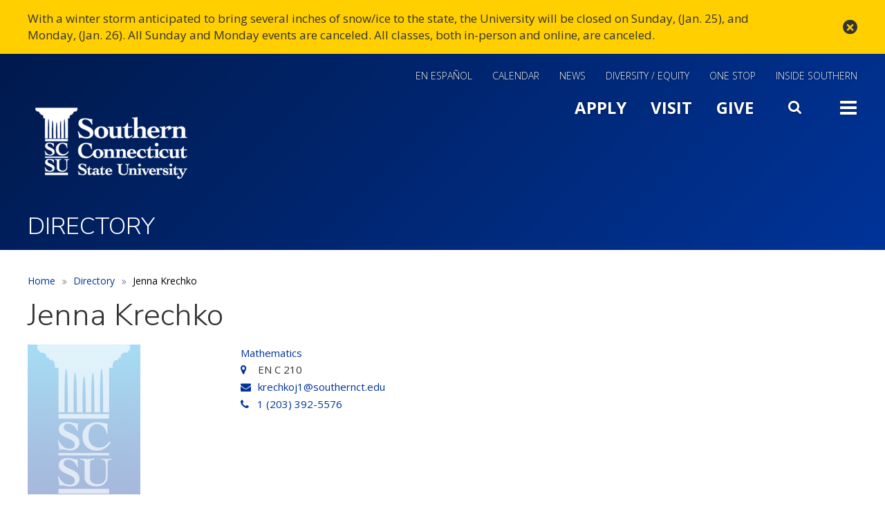

--- FILE ---
content_type: text/html; charset=UTF-8
request_url: https://www.southernct.edu/directory/krechkoj1
body_size: 8633
content:
<!DOCTYPE html>
<html  lang="en" dir="ltr" prefix="og: https://ogp.me/ns#">
<!-- host P -->
  <head>
    <meta charset="utf-8" />
<link rel="canonical" href="https://www.southernct.edu/directory/krechkoj1" />
<meta name="Generator" content="Drupal 10 (https://www.drupal.org)" />
<meta name="MobileOptimized" content="width" />
<meta name="HandheldFriendly" content="true" />
<meta name="viewport" content="width=device-width, initial-scale=1.0" />
<meta name="google-site-verification" content="9j784FIlI105yox_VMyREc1ta3igoA1I0n1KehpS9VA" />
<!-- Google Tag Manager -->
<script>(function(w,d,s,l,i){w[l]=w[l]||[];w[l].push({'gtm.start':
new Date().getTime(),event:'gtm.js'});var f=d.getElementsByTagName(s)[0],
j=d.createElement(s),dl=l!='dataLayer'?'&l='+l:'';j.async=true;j.src=
'https://www.googletagmanager.com/gtm.js?id='+i+dl;f.parentNode.insertBefore(j,f);
})(window,document,'script','dataLayer','GTM-WG4D9V8');</script>
<!-- End Google Tag Manager -->
<!-- Facebook Pixel Code -->
<script>
!function(f,b,e,v,n,t,s)
{if(f.fbq)return;n=f.fbq=function(){n.callMethod?
n.callMethod.apply(n,arguments):n.queue.push(arguments)};
if(!f._fbq)f._fbq=n;n.push=n;n.loaded=!0;n.version='2.0';
n.queue=[];t=b.createElement(e);t.async=!0;
t.src=v;s=b.getElementsByTagName(e)[0];
s.parentNode.insertBefore(t,s)}(window,document,'script',
'https://connect.facebook.net/en_US/fbevents.js');
fbq('init', '1533311443631286'); 
fbq('init', '564118694310809');
fbq('track', 'PageView');
</script>
<noscript>
<img height="1" width="1" 
src="https://www.facebook.com/tr?id=1533311443631286&ev=PageView
&noscript=1" alt="Tracking pixel for analytics"/>
</noscript>
<!-- End Facebook Pixel Code -->

<meta name="facebook-domain-verification" content="q7u7780rcv31b3kqrq7lxlhxo0nc6o" />
<link rel="stylesheet" href="https://apps.southernct.edu/drupal-styles/styles.css">
<link rel="icon" href="/sites/default/files/favicon.ico" type="image/vnd.microsoft.icon" />

    <title>Jenna Krechko | Southern Connecticut State University</title>
    <link rel="stylesheet" media="all" href="/sites/default/files/css/css_qUaFyI76UOfcaNcebsyNvp_raXT1ZyPcVK9ckxboNk8.css?delta=0&amp;language=en&amp;theme=custom_theme&amp;include=eJwtiEEOwjAMBD8U1U-qnNSgEIeNbIeU31MBl52ZzUB4GA-6GXdZsJYyTsygH1KBwi6noVyfV5rQYXOwbvzgM7XFqnuZHuh0V2TW_-c1ZGcVC3KtpSV_e0inzC7pVWU5fXfrOKbKBwefNqw" />
<link rel="stylesheet" media="all" href="/sites/default/files/css/css_qxVric3dG8S2p2bamsFRdd8F_s1ZKxjHJrygp5IRJc8.css?delta=1&amp;language=en&amp;theme=custom_theme&amp;include=eJwtiEEOwjAMBD8U1U-qnNSgEIeNbIeU31MBl52ZzUB4GA-6GXdZsJYyTsygH1KBwi6noVyfV5rQYXOwbvzgM7XFqnuZHuh0V2TW_-c1ZGcVC3KtpSV_e0inzC7pVWU5fXfrOKbKBwefNqw" />
<link rel="stylesheet" media="all" href="/sites/default/files/css/css_-fU6V2_wWj5mKLS6ug08QrexMiNIOExBWkx2h5ScP7w.css?delta=2&amp;language=en&amp;theme=custom_theme&amp;include=eJwtiEEOwjAMBD8U1U-qnNSgEIeNbIeU31MBl52ZzUB4GA-6GXdZsJYyTsygH1KBwi6noVyfV5rQYXOwbvzgM7XFqnuZHuh0V2TW_-c1ZGcVC3KtpSV_e0inzC7pVWU5fXfrOKbKBwefNqw" />
<link rel="stylesheet" media="all" href="/sites/default/files/css/css_c4JgxhDm68ZZz8HY00XmbiWY2zt3dcmW8_QAGSvlyeM.css?delta=3&amp;language=en&amp;theme=custom_theme&amp;include=eJwtiEEOwjAMBD8U1U-qnNSgEIeNbIeU31MBl52ZzUB4GA-6GXdZsJYyTsygH1KBwi6noVyfV5rQYXOwbvzgM7XFqnuZHuh0V2TW_-c1ZGcVC3KtpSV_e0inzC7pVWU5fXfrOKbKBwefNqw" />
<link rel="stylesheet" media="all" href="/sites/default/files/css/css__Iszp2h2FsRG4s-Zf-uqE9tkNCwoxCyfrfYI853hacs.css?delta=4&amp;language=en&amp;theme=custom_theme&amp;include=eJwtiEEOwjAMBD8U1U-qnNSgEIeNbIeU31MBl52ZzUB4GA-6GXdZsJYyTsygH1KBwi6noVyfV5rQYXOwbvzgM7XFqnuZHuh0V2TW_-c1ZGcVC3KtpSV_e0inzC7pVWU5fXfrOKbKBwefNqw" />
<link rel="stylesheet" media="all" href="/sites/default/files/css/css_B9603fpPY0krZmMQU_QiWzlVp16EGcRd0d3PwdBY7co.css?delta=5&amp;language=en&amp;theme=custom_theme&amp;include=eJwtiEEOwjAMBD8U1U-qnNSgEIeNbIeU31MBl52ZzUB4GA-6GXdZsJYyTsygH1KBwi6noVyfV5rQYXOwbvzgM7XFqnuZHuh0V2TW_-c1ZGcVC3KtpSV_e0inzC7pVWU5fXfrOKbKBwefNqw" />
<link rel="stylesheet" media="all" href="/sites/default/files/css/css_mNVzmmSamsH1Zwkz0nD_xBzi98Zh2hdWUMy8gagHako.css?delta=6&amp;language=en&amp;theme=custom_theme&amp;include=eJwtiEEOwjAMBD8U1U-qnNSgEIeNbIeU31MBl52ZzUB4GA-6GXdZsJYyTsygH1KBwi6noVyfV5rQYXOwbvzgM7XFqnuZHuh0V2TW_-c1ZGcVC3KtpSV_e0inzC7pVWU5fXfrOKbKBwefNqw" />
<link rel="stylesheet" media="all" href="/sites/default/files/css/css_2lbB0jAAFAbCRTCfWLEY32cYmc2KIPoMfM-b9180DTs.css?delta=7&amp;language=en&amp;theme=custom_theme&amp;include=eJwtiEEOwjAMBD8U1U-qnNSgEIeNbIeU31MBl52ZzUB4GA-6GXdZsJYyTsygH1KBwi6noVyfV5rQYXOwbvzgM7XFqnuZHuh0V2TW_-c1ZGcVC3KtpSV_e0inzC7pVWU5fXfrOKbKBwefNqw" />
<link rel="stylesheet" media="all" href="/sites/default/files/css/css_oqH93KLTP3vGR9yAMTqYuEm6Bj0yReFsE8QpkIxbEPs.css?delta=8&amp;language=en&amp;theme=custom_theme&amp;include=eJwtiEEOwjAMBD8U1U-qnNSgEIeNbIeU31MBl52ZzUB4GA-6GXdZsJYyTsygH1KBwi6noVyfV5rQYXOwbvzgM7XFqnuZHuh0V2TW_-c1ZGcVC3KtpSV_e0inzC7pVWU5fXfrOKbKBwefNqw" />
<link rel="stylesheet" media="all" href="/sites/default/files/css/css_iDm0iT8rRqT3olmfgFmf9wofj5XYoDCGVHzjLtkkz6k.css?delta=9&amp;language=en&amp;theme=custom_theme&amp;include=eJwtiEEOwjAMBD8U1U-qnNSgEIeNbIeU31MBl52ZzUB4GA-6GXdZsJYyTsygH1KBwi6noVyfV5rQYXOwbvzgM7XFqnuZHuh0V2TW_-c1ZGcVC3KtpSV_e0inzC7pVWU5fXfrOKbKBwefNqw" />

    
      <script src="https://code.jquery.com/jquery-3.6.0.min.js"></script>
      <link rel="stylesheet" type="text/css" href="https://cdnjs.cloudflare.com/ajax/libs/slick-carousel/1.8.1/slick.min.css"/>
      <script type="text/javascript" src="https://cdnjs.cloudflare.com/ajax/libs/slick-carousel/1.8.1/slick.min.js"></script>
  </head>
  <body class="page-node-person page-node-48576 domain-scsu_prod_acquia_sites_com path-node page-node-type-person has-glyphicons">
    <a href="#main-content" class="visually-hidden focusable skip-link">
      Skip to main content
    </a>
    
      <div class="dialog-off-canvas-main-canvas" data-off-canvas-main-canvas>
    
  <div id="kwall-alert" class="alerts">
      <div class="region region-alert">
    <section id="block-sitealert" class="block block-kwall-site-alert block-kwall-site-alert-block clearfix">
  
    

      <div id="kwall-alerts-wrapper"><div id="kwall-alerts"><div data-key="" data-cookie="" class="kwall-site-alert1 alert alert-warning" role="alert"><div class="container"><a href="#" class="close" data-dismiss="alert" aria-label="close" title="close">&times;</a><i class="alert-prev fa fa-chevron-left"></i><i class="alert-next fa fa-chevron-right"></i><p>With a winter storm anticipated to bring several inches of snow/ice to the state, the University will be closed on Sunday, (Jan. 25), and Monday, (Jan. 26). All Sunday and Monday events are canceled. All classes, both in-person and online, are canceled.</p>

</div></div></div>
  </section>


  </div>

  </div>
          <header class="navbar navbar-default container" id="navbar" role="banner">
              <div class="navbar-header">
            <div class="region region-navigation">
    <section id="block-mainsoutherngoogletag" class="hidden block block-block-content block-block-content400b5600-9d9e-46bc-92cd-40b2aa46d563 clearfix">
  
    

      
            <div class="field field--name-body field--type-text-with-summary field--label-hidden field--item"><!-- Global site tag (gtag.js) - Google Analytics --><script async src="https://www.googletagmanager.com/gtag/js?id=UA-2103026-1"></script><script>
  window.dataLayer = window.dataLayer || [];
  function gtag(){dataLayer.push(arguments);}
  gtag('js', new Date());

  gtag('config', 'UA-2103026-1');
</script></div>
      
  </section>

<nav role="navigation" aria-labelledby="block-utilitymenu-menu" id="block-utilitymenu">
            
  <h2 class="visually-hidden" id="block-utilitymenu-menu">Utility Menu</h2>
  

        
      <ul class="menu menu--utility-menu nav">
                        <li>
        <a href="/espanol" data-drupal-link-system-path="node/53226">En Español</a>
                  </li>
                        <li>
        <a href="https://www.southernct.edu/calendar" target="_self">Calendar</a>
                  </li>
                        <li>
        <a href="http://news.southernct.edu">News</a>
                  </li>
                        <li>
        <a href="/dei" data-drupal-link-system-path="node/41276">Diversity / Equity</a>
                  </li>
                        <li>
        <a href="https://inside.southernct.edu/onestop" data-drupal-link-system-path="node/20366">One Stop</a>
                  </li>
                        <li>
        <a href="https://inside.southernct.edu/inside-southern" target="_self">Inside Southern</a>
                  </li>
        </ul>
  

  </nav>
<section id="block-logo" class="block block-block-content block-block-content74ce0412-fb4c-4f6b-beaa-e368fe44526e clearfix">
  
    

      
            <div class="field field--name-body field--type-text-with-summary field--label-hidden field--item"><p><a href="/"><img alt="Southern Connecticut State University" height="120" src="/sites/default/files/scsu-logo.png" width="242"></a></p></div>
      
  </section>

<nav role="navigation" aria-labelledby="block-slidemenutoggle-menu" id="block-slidemenutoggle">
            
  <h2 class="visually-hidden" id="block-slidemenutoggle-menu">Main Menu Slide Toggle</h2>
  

        
      <ul class="menu menu--slide-menu-toggle nav">
                        <li>
        <a href="https://southernct.edu/admissions">Apply</a>
                  </li>
                        <li>
        <a href="https://www.southernct.edu/about/visit">Visit</a>
                  </li>
                        <li>
        <a href="https://alumni-friends.southernct.edu/areas-of-support/">Give</a>
                  </li>
                        <li>
        <a href="" class="fa fa-search menu-toggle search">Search</a>
                  </li>
                        <li>
        <a href="" class="fa fa-bars menu-toggle">Toggle</a>
                  </li>
        </ul>
  

  </nav>

  </div>

        </div>
            </header>
  
  <div id="navbar-collapse" class="navbar-collapse collapse">
      <div class="region region-navigation-collapsible">
    <section id="block-googlesitesearch-2" class="google-search block block-block-content block-block-content13592666-ff77-4747-80f3-cfb7b75222a0 clearfix">
  
    

      
            <div class="field field--name-body field--type-text-with-summary field--label-hidden field--item"><form accept-charset="UTF-8" action="/search" id="custom-google-search-form" lpchecked="1" method="get">&nbsp;</p>
<div class="form--inline form-inline clearfix">
<div class="form-item js-form-item form-type-textfield js-form-type-textfield form-item-q js-form-item-q form-group"><label class="control-label" for="edit-q">Search</label><br />
<input class="form-text form-control" data-drupal-selector="edit-q" id="edit-q" maxlength="128" name="q" size="30" type="text" value aria-label="Search"></div>
<div class="form-actions form-group js-form-wrapper form-wrapper" data-drupal-selector="edit-actions" id="edit-actions"><button class="button js-form-submit form-submit btn-primary btn icon-before" id="edit-submit-drupal-search" name type="submit" value="Search">Search</button></div>
</div>
</form>
</div>
      
  </section>

<nav role="navigation" aria-labelledby="block-slideinmainmenu-menu" id="block-slideinmainmenu" class="slide-main-menu">
            
  <h2 class="visually-hidden" id="block-slideinmainmenu-menu">Slide In Main Menu</h2>
  

        
      <ul class="menu menu--slide-in-main-menu nav">
                        <li>
        <a href="https://www.southernct.edu/about" title="The university, administration, history">About</a>
                  </li>
                        <li>
        <a href="https://www.southernct.edu/admissions" title="Apply to Southern">Admissions</a>
                  </li>
                        <li>
        <a href="https://www.southernct.edu/academics" title="Programs, academic departments">Academics</a>
                  </li>
                        <li>
        <a href="https://www.southernct.edu/student-life" title="Student resources, living on campus, support services">Student Life</a>
                  </li>
        </ul>
  

  </nav>
<nav role="navigation" aria-labelledby="block-slidemenuextra-menu" id="block-slidemenuextra" class="slide-menu-extra">
            
  <h2 class="visually-hidden" id="block-slidemenuextra-menu">Slide Menu Extra</h2>
  

        
      <ul class="menu menu--slide-menu-extra nav">
                        <li>
        <a href="/campus-map" data-drupal-link-system-path="node/6">Map and Directions</a>
                  </li>
                        <li>
        <a href="https://www.southernct.edu/directory">Directory</a>
                  </li>
                        <li>
        <a href="https://www.southernct.edu/calendar">Calendar</a>
                  </li>
                        <li>
        <a href="http://news.southernct.edu">News</a>
                  </li>
                        <li>
        <a href="http://southernctowls.com">Athletics</a>
                  </li>
                        <li>
        <a href="https://libguides.southernct.edu/home">Library</a>
                  </li>
                        <li>
        <a href="https://inside.southernct.edu/inside-southern" data-drupal-link-system-path="node/15967">Inside Southern</a>
                  </li>
                        <li>
        <a href="https://inside.southernct.edu/onestop" data-drupal-link-system-path="node/20366">One Stop</a>
                  </li>
                        <li>
        <a href="https://alumni-friends.southernct.edu/">Alumni and Friends</a>
                  </li>
        </ul>
  

  </nav>
<nav role="navigation" aria-labelledby="block-slidemenutoggle-2-menu" id="block-slidemenutoggle-2" class="slide-menu-bottom">
            
  <h2 class="visually-hidden" id="block-slidemenutoggle-2-menu">Slide Menu Bottom</h2>
  

        
      <ul class="menu menu--slide-menu-toggle nav">
                        <li>
        <a href="https://southernct.edu/admissions">Apply</a>
                  </li>
                        <li>
        <a href="https://www.southernct.edu/about/visit">Visit</a>
                  </li>
                        <li>
        <a href="https://alumni-friends.southernct.edu/areas-of-support/">Give</a>
                  </li>
                        <li>
        <a href="" class="fa fa-search menu-toggle search">Search</a>
                  </li>
                        <li>
        <a href="" class="fa fa-bars menu-toggle">Toggle</a>
                  </li>
        </ul>
  

  </nav>

  </div>

  </div>

      <div class="container-fluid">
      <header class="hero" role="banner">
        <section class="row">
            <div class="region region-hero">
    <section class="views-element-container block block-views block-views-blockhero-slider-block-2 clearfix" id="block-views-block-hero-slider-block-2-2">
  
    

      <div class="form-group"><div class="view view-hero-slider view-id-hero_slider view-display-id-block_2 js-view-dom-id-bd18f8523720de095a710eee59822178ca5b4887f5c19ffc1319af123897f231">
  
    
      
      <div class="view-content">
          <div><div class="views-field views-field-field-banner-image"><div class="field-content"></div></div><div class="views-field views-field-nothing"><span class="field-content"><div data-banner-img="/themes/custom/custom_theme/images/bg-blue.jpg" class="default-bg-img">
<span class="page-title">Directory</span>
</div></span></div></div>

    </div>
  
          </div>
</div>

  </section>


  </div>

        </section>
      </header>
    </div>
  
  <div role="main" class="main-container container js-quickedit-main-content">
    <div class="row">

                              <div class="col-sm-12" role="heading">
              <div class="region region-header">
        <ol class="breadcrumb">
          <li >
                  <a href="/">Home</a>
              </li>
          <li >
                  <a href="/directory">Directory</a>
              </li>
          <li  class="active">
                  Jenna Krechko
              </li>
      </ol>


  </div>

          </div>
              
            
      <section class="col-sm-12">

                
                
                                                    <div class="page-title">  <div class="region region-page-title">
        <h1 class="page-header">Jenna Krechko</h1>


  </div>
</div>
                              
                          <a id="main-content"></a>
            <div class="region region-content">
    <div data-drupal-messages-fallback class="hidden"></div>
  <article data-history-node-id="48576" class="person full clearfix">

  
    

  
  <div class="content">
    <div class="row bs-2col">
      <div class="col-sm-3 bs-region bs-region--left">
        
      </div>
      <div class="col-sm-9 bs-region bs-region--right">
        
        
        
      <div class="field field--name-field-office-reference field--type-entity-reference field--label-hidden field--items">
              <div class="field--item"><a href="/node/26381" hreflang="en">Mathematics</a></div>
          </div>
  
        
            <div class="field field--name-field-location field--type-string field--label-hidden field--item">EN C 210</div>
      
        
            <div class="field field--name-field-email field--type-email field--label-hidden field--item"><a href="mailto:krechkoj1@southernct.edu">krechkoj1@southernct.edu</a></div>
      
        
  
    
        
    
  <div class="field field--name-field-phone-1 field--type-string field--label-hidden field-phone-first field--items">
    <a href="tel:2033925576">1 (203) 392-5576</a>
  </div>


        
        
        
        
        
        
      </div>
      <div class="col-sm-12 bs-region bs-region--bottom"></div>
    </div>

  </div>
</article>


  </div>

        
                
                
      </section>

                </div>
  </div>
      <div class="pre_footer" role="contentinfo">
    <div class="container">
      <section class="row">
        <div class="col-sm-7">
                        <div class="region region-pre-footer-left">
    <section id="block-footerquicklinks" class="block block-block-content block-block-contentb09d9f6a-cbb3-4ee6-accd-f081c9d15dfb clearfix">
  
    

      
      <div class="field field--name-field-links field--type-link field--label-hidden field--items">
              <div class="field--item block-quicklinks-link"><a href="https://www.southernct.edu/admissions">Apply</a></div>
              <div class="field--item block-quicklinks-link"><a href="https://www.southernct.edu/about/visit">Visit</a></div>
              <div class="field--item block-quicklinks-link"><a href="https://www.southernct.edu/giving">Give</a></div>
          </div>
  
  </section>


  </div>

                  </div>
        <div class="col-sm-5">
                        <div class="region region-pre-footer-right">
    <nav role="navigation" aria-labelledby="block-footersociallinks-menu" id="block-footersociallinks">
      
  <h2 id="block-footersociallinks-menu">Connect With Us</h2>
  

        
      <ul class="menu menu--footer-social-links nav">
                        <li>
        <a href="https://instagram.com/southernscsu" class="fa fa-instagram" target="_self">Instagram</a>
                  </li>
                        <li>
        <a href="https://www.facebook.com/SouthernCT/" class="fa fa-facebook-square" target="_self">Facebook</a>
                  </li>
                        <li>
        <a href="https://www.youtube.com/channel/UCtWuH8Rphh0H8K0Y-qQs7rQ" class="fa fa-youtube">YouTube</a>
                  </li>
                        <li>
        <a href="https://www.linkedin.com/school/southernct/" class="fa fa-linkedin" target="_blank">LinkedIn</a>
                  </li>
        </ul>
  

  </nav>

  </div>

                  </div>
      </section>
    </div>
  </div>

<div class="footer-wrap">
            <footer class="footer footer-top" role="contentinfo">
        <div class="container">
          <section class="row">
              <div class="region region-footer">
    <nav role="navigation" aria-labelledby="block-custom-theme-footer-menu" id="block-custom-theme-footer" class="col-sm-3">
            
  <h2 class="visually-hidden" id="block-custom-theme-footer-menu">Footer menu</h2>
  

        
    
          <ul class="menu nav menu-level-0">
      
                
              <li class="menu__item">
        <a href="https://www.southernct.edu/directory" class="menu__link">Contact Us</a>
      
      
      </li>
                
              <li class="menu__item">
        <a href="https://inside.southernct.edu/human-resources/jobs" target="_self" class="menu__link" data-drupal-link-system-path="node/28791">Work at Southern</a>
      
      
      </li>
      
          </ul>
    
  


  </nav>
<nav role="navigation" aria-labelledby="block-footer2menu-menu" id="block-footer2menu" class="col-sm-3">
            
  <h2 class="visually-hidden" id="block-footer2menu-menu">Footer 2 Menu</h2>
  

        
    
          <ul class="menu nav menu-level-0">
      
                
              <li class="menu__item">
        <a href="https://hostevents.southernct.edu/" target="_self" class="menu__link">Host an Event</a>
      
      
      </li>
                
              <li class="menu__item">
        <a href="https://libguides.southernct.edu/home" target="_self" class="menu__link">Library</a>
      
      
      </li>
      
          </ul>
    
  


  </nav>
<nav role="navigation" aria-labelledby="block-footer3menu-menu" id="block-footer3menu" class="col-sm-3">
            
  <h2 class="visually-hidden" id="block-footer3menu-menu">Footer 3 Menu</h2>
  

        
    
          <ul class="menu nav menu-level-0">
      
                
              <li class="menu__item">
        <a href="https://www.southernct.edu/about/accessibility" target="_self" class="menu__link">Accessibility</a>
      
      
      </li>
                
              <li class="menu__item">
        <a href="https://form.jotform.com/53275880154964" target="_self" class="menu__link">Website Feedback</a>
      
      
      </li>
      
          </ul>
    
  


  </nav>
<nav role="navigation" aria-labelledby="block-footer4menu-menu" id="block-footer4menu" class="col-sm-3">
            
  <h2 class="visually-hidden" id="block-footer4menu-menu">Footer 4 Menu</h2>
  

        
    
          <ul class="menu nav menu-level-0">
      
                
              <li class="menu__item">
        <a href="https://inside.southernct.edu/assessment-and-planning/accreditation" target="_self" class="menu__link" data-drupal-link-system-path="node/38751">Accreditation</a>
      
      
      </li>
                
              <li class="menu__item">
        <a href="https://inside.southernct.edu/sexual-misconduct" target="_self" class="menu__link" data-drupal-link-system-path="node/26056">Title IX</a>
      
      
      </li>
      
          </ul>
    
  


  </nav>

  </div>

          </section>
        </div>
      </footer>
                  <footer class="footer footer-bottom" role="contentinfo">
          <div class="region region-footer-button">
    <section id="block-footerlogoandaddress" class="block block-block-content block-block-contentd2f562a3-7c81-45da-a47a-08cac0e1be71 clearfix">
  
    

      
            <div class="field field--name-body field--type-text-with-summary field--label-hidden field--item"><div class="footer-logo"><a href="/"><img alt="Southern Connecticut State University logo" height="120" src="/sites/default/files/scsu-logo.png" width="242" loading="lazy"></a></div>
<ul class="address-block list-inline">
<li class="address"><a href="https://www.google.com/maps/place/Southern+Connecticut+State+University/@41.332566,-72.9496507,17z/data=!3m1!4b1!4m5!3m4!1s0x89e7d97644143fed:0x24bc80fe4793d07d!8m2!3d41.332566!4d-72.947462" target="_blank">501 Crescent Street, New Haven, CT 06515</a></li>
<li class="phone"><a href="tel:2033927278" target="_blank">(203) 392-SCSU</a></li>
<li class="copyright">© 2025&nbsp;Southern Connecticut State University.</li>
</ul>
</div>
      
  </section>


  </div>

      </footer>
      </div>

  </div>

    
    <script type="application/json" data-drupal-selector="drupal-settings-json">{"path":{"baseUrl":"\/","pathPrefix":"","currentPath":"node\/48576","currentPathIsAdmin":false,"isFront":false,"currentLanguage":"en"},"pluralDelimiter":"\u0003","suppressDeprecationErrors":true,"ajaxPageState":{"libraries":"[base64]","theme":"custom_theme","theme_token":null},"ajaxTrustedUrl":[],"colorbox":{"transition":"none","speed":350,"opacity":0.85,"slideshow":false,"slideshowAuto":true,"slideshowSpeed":2500,"slideshowStart":"start slideshow","slideshowStop":"stop slideshow","current":"{current} of {total}","previous":"\u00ab Prev","next":"Next \u00bb","close":"Close","overlayClose":true,"returnFocus":true,"maxWidth":"98%","maxHeight":"98%","initialWidth":"800","initialHeight":"509","fixed":true,"scrolling":true,"mobiledetect":true,"mobiledevicewidth":"800px"},"kwall_map":{"overlay_path":"\/sites\/default\/files\/media-images\/2022-12\/SCSU-Map-4.png","sw_lat":"41.328967","sw_lon":"-72.956209","ne_lat":"41.339814","ne_lon":"-72.940761","style":"[\r\n    {\r\n        \u0022featureType\u0022: \u0022all\u0022,\r\n        \u0022elementType\u0022: \u0022geometry.fill\u0022,\r\n        \u0022stylers\u0022: [\r\n            {\r\n                \u0022color\u0022: \u0022#99aa65\u0022\r\n            }\r\n        ]\r\n    },\r\n    {\r\n        \u0022featureType\u0022: \u0022all\u0022,\r\n        \u0022elementType\u0022: \u0022labels\u0022,\r\n        \u0022stylers\u0022: [\r\n            {\r\n                \u0022visibility\u0022: \u0022off\u0022\r\n            }\r\n        ]\r\n    },\r\n    {\r\n        \u0022featureType\u0022: \u0022all\u0022,\r\n        \u0022elementType\u0022: \u0022labels.text.stroke\u0022,\r\n        \u0022stylers\u0022: [\r\n            {\r\n                \u0022lightness\u0022: \u0022100\u0022\r\n            },\r\n            {\r\n                \u0022weight\u0022: \u00222.00\u0022\r\n            }\r\n        ]\r\n    },\r\n    {\r\n        \u0022featureType\u0022: \u0022administrative\u0022,\r\n        \u0022elementType\u0022: \u0022geometry\u0022,\r\n        \u0022stylers\u0022: [\r\n            {\r\n                \u0022color\u0022: \u0022#99aa65\u0022\r\n            }\r\n        ]\r\n    },\r\n    {\r\n        \u0022featureType\u0022: \u0022landscape.man_made\u0022,\r\n        \u0022elementType\u0022: \u0022geometry\u0022,\r\n        \u0022stylers\u0022: [\r\n            {\r\n                \u0022color\u0022: \u0022#839353\u0022\r\n            }\r\n        ]\r\n    },\r\n    {\r\n        \u0022featureType\u0022: \u0022landscape.natural\u0022,\r\n        \u0022elementType\u0022: \u0022geometry\u0022,\r\n        \u0022stylers\u0022: [\r\n            {\r\n                \u0022color\u0022: \u0022#73824e\u0022\r\n            }\r\n        ]\r\n    },\r\n    {\r\n        \u0022featureType\u0022: \u0022poi.business\u0022,\r\n        \u0022elementType\u0022: \u0022geometry.fill\u0022,\r\n        \u0022stylers\u0022: [\r\n            {\r\n                \u0022color\u0022: \u0022#8a9e5f\u0022\r\n            }\r\n        ]\r\n    },\r\n    {\r\n        \u0022featureType\u0022: \u0022poi.business\u0022,\r\n        \u0022elementType\u0022: \u0022geometry.stroke\u0022,\r\n        \u0022stylers\u0022: [\r\n            {\r\n                \u0022weight\u0022: \u00221.00\u0022\r\n            },\r\n            {\r\n                \u0022color\u0022: \u0022#839463\u0022\r\n            }\r\n        ]\r\n    },\r\n    {\r\n        \u0022featureType\u0022: \u0022poi.park\u0022,\r\n        \u0022elementType\u0022: \u0022geometry\u0022,\r\n        \u0022stylers\u0022: [\r\n            {\r\n                \u0022color\u0022: \u0022#99aa65\u0022\r\n            }\r\n        ]\r\n    },\r\n    {\r\n        \u0022featureType\u0022: \u0022poi.school\u0022,\r\n        \u0022elementType\u0022: \u0022geometry.fill\u0022,\r\n        \u0022stylers\u0022: [\r\n            {\r\n                \u0022color\u0022: \u0022#b5c788\u0022\r\n            }\r\n        ]\r\n    },\r\n    {\r\n        \u0022featureType\u0022: \u0022road\u0022,\r\n        \u0022elementType\u0022: \u0022geometry.fill\u0022,\r\n        \u0022stylers\u0022: [\r\n            {\r\n                \u0022color\u0022: \u0022#dcebbc\u0022\r\n            }\r\n        ]\r\n    },\r\n    {\r\n        \u0022featureType\u0022: \u0022road\u0022,\r\n        \u0022elementType\u0022: \u0022labels\u0022,\r\n        \u0022stylers\u0022: [\r\n            {\r\n                \u0022visibility\u0022: \u0022on\u0022\r\n            }\r\n        ]\r\n    },\r\n    {\r\n        \u0022featureType\u0022: \u0022road\u0022,\r\n        \u0022elementType\u0022: \u0022labels.text.fill\u0022,\r\n        \u0022stylers\u0022: [\r\n            {\r\n                \u0022color\u0022: \u0022#697f32\u0022\r\n            }\r\n        ]\r\n    },\r\n    {\r\n        \u0022featureType\u0022: \u0022road.highway\u0022,\r\n        \u0022elementType\u0022: \u0022geometry.fill\u0022,\r\n        \u0022stylers\u0022: [\r\n            {\r\n                \u0022color\u0022: \u0022#c7d3a8\u0022\r\n            }\r\n        ]\r\n    },\r\n    {\r\n        \u0022featureType\u0022: \u0022road.highway\u0022,\r\n        \u0022elementType\u0022: \u0022geometry.stroke\u0022,\r\n        \u0022stylers\u0022: [\r\n            {\r\n                \u0022color\u0022: \u0022#697f32\u0022\r\n            }\r\n        ]\r\n    },\r\n    {\r\n        \u0022featureType\u0022: \u0022transit\u0022,\r\n        \u0022elementType\u0022: \u0022geometry.fill\u0022,\r\n        \u0022stylers\u0022: [\r\n            {\r\n                \u0022color\u0022: \u0022#bed89f\u0022\r\n            }\r\n        ]\r\n    },\r\n    {\r\n        \u0022featureType\u0022: \u0022water\u0022,\r\n        \u0022elementType\u0022: \u0022geometry\u0022,\r\n        \u0022stylers\u0022: [\r\n            {\r\n                \u0022visibility\u0022: \u0022on\u0022\r\n            },\r\n            {\r\n                \u0022color\u0022: \u0022#4c6c82\u0022\r\n            }\r\n        ]\r\n    },\r\n    {\r\n        \u0022featureType\u0022: \u0022water\u0022,\r\n        \u0022elementType\u0022: \u0022labels\u0022,\r\n        \u0022stylers\u0022: [\r\n            {\r\n                \u0022visibility\u0022: \u0022on\u0022\r\n            }\r\n        ]\r\n    },\r\n    {\r\n        \u0022featureType\u0022: \u0022water\u0022,\r\n        \u0022elementType\u0022: \u0022labels.text\u0022,\r\n        \u0022stylers\u0022: [\r\n            {\r\n                \u0022visibility\u0022: \u0022on\u0022\r\n            }\r\n        ]\r\n    },\r\n    {\r\n        \u0022featureType\u0022: \u0022water\u0022,\r\n        \u0022elementType\u0022: \u0022labels.text.fill\u0022,\r\n        \u0022stylers\u0022: [\r\n            {\r\n                \u0022visibility\u0022: \u0022on\u0022\r\n            },\r\n            {\r\n                \u0022lightness\u0022: \u0022100\u0022\r\n            }\r\n        ]\r\n    },\r\n    {\r\n        \u0022featureType\u0022: \u0022water\u0022,\r\n        \u0022elementType\u0022: \u0022labels.text.stroke\u0022,\r\n        \u0022stylers\u0022: [\r\n            {\r\n                \u0022visibility\u0022: \u0022on\u0022\r\n            },\r\n            {\r\n                \u0022weight\u0022: \u00222.00\u0022\r\n            }\r\n        ]\r\n    }\r\n]"},"bootstrap":{"forms_has_error_value_toggle":1,"modal_animation":1,"modal_backdrop":"true","modal_focus_input":1,"modal_keyboard":1,"modal_select_text":1,"modal_show":1,"modal_size":"","popover_enabled":1,"popover_animation":1,"popover_auto_close":1,"popover_container":"body","popover_content":"","popover_delay":"0","popover_html":0,"popover_placement":"right","popover_selector":"","popover_title":"","popover_trigger":"click","tooltip_enabled":1,"tooltip_animation":1,"tooltip_container":"body","tooltip_delay":"0","tooltip_html":0,"tooltip_placement":"auto left","tooltip_selector":"","tooltip_trigger":"hover"},"kwall_site_alert":{"dismissedCookie":{"key1":"rYcF02H-pPr\/sOGp"}},"user":{"uid":0,"permissionsHash":"06c526337897d3efd90a366f174b8165d227996527f7aa471d3459c912fada31"}}</script>
<script src="/sites/default/files/js/js_H7JbZsjwM96tNgZRy6ep8nKGoS7eX8mBHpDSQA2TkMk.js?scope=footer&amp;delta=0&amp;language=en&amp;theme=custom_theme&amp;include=eJxljEkOAyEQAz9ExJMQSx8sejCiO9vvk0Myk-XmclkupJuvPGN5pzSXJAx42Ks4OXmR9dE4qY4ZKpWr8BanZowdnweKIfGHD6_MLX5R6NesmurZnNuhcq1ihgKF318bg0vKKstjg20wk3aqZIf8L0xR-wOcD103"></script>
<script src="/sites/default/files/js/js_dBb0MW_7WvA0s60nzT_eGJlY3dz4H0GXhI9He9-HTRw.js?scope=footer&amp;delta=1&amp;language=en&amp;theme=custom_theme&amp;include=eJxljEkOAyEQAz9ExJMQSx8sejCiO9vvk0Myk-XmclkupJuvPGN5pzSXJAx42Ks4OXmR9dE4qY4ZKpWr8BanZowdnweKIfGHD6_MLX5R6NesmurZnNuhcq1ihgKF318bg0vKKstjg20wk3aqZIf8L0xR-wOcD103"></script>
<script src="/sites/default/files/js/js_s_x_1dLehAs3MQsRa-tkkB-WeaF6ySbY59gBodOSQ-k.js?scope=footer&amp;delta=2&amp;language=en&amp;theme=custom_theme&amp;include=eJxljEkOAyEQAz9ExJMQSx8sejCiO9vvk0Myk-XmclkupJuvPGN5pzSXJAx42Ks4OXmR9dE4qY4ZKpWr8BanZowdnweKIfGHD6_MLX5R6NesmurZnNuhcq1ihgKF318bg0vKKstjg20wk3aqZIf8L0xR-wOcD103"></script>
<script src="/sites/default/files/js/js_nkvNCNNgm_zaVMxZ8qtfJuwYM1MjHK8PCpUVIN4ZDX8.js?scope=footer&amp;delta=3&amp;language=en&amp;theme=custom_theme&amp;include=eJxljEkOAyEQAz9ExJMQSx8sejCiO9vvk0Myk-XmclkupJuvPGN5pzSXJAx42Ks4OXmR9dE4qY4ZKpWr8BanZowdnweKIfGHD6_MLX5R6NesmurZnNuhcq1ihgKF318bg0vKKstjg20wk3aqZIf8L0xR-wOcD103"></script>
<script src="/sites/default/files/js/js_nYYoI55jevdxiaCRUqhEZqMfPU8D1CyrJY88dneEjsQ.js?scope=footer&amp;delta=4&amp;language=en&amp;theme=custom_theme&amp;include=eJxljEkOAyEQAz9ExJMQSx8sejCiO9vvk0Myk-XmclkupJuvPGN5pzSXJAx42Ks4OXmR9dE4qY4ZKpWr8BanZowdnweKIfGHD6_MLX5R6NesmurZnNuhcq1ihgKF318bg0vKKstjg20wk3aqZIf8L0xR-wOcD103"></script>
<script src="/sites/default/files/js/js_YF1gg4Ym3Et8OzCsBQsGORkIqxm2thjoh3z8DGa_6_8.js?scope=footer&amp;delta=5&amp;language=en&amp;theme=custom_theme&amp;include=eJxljEkOAyEQAz9ExJMQSx8sejCiO9vvk0Myk-XmclkupJuvPGN5pzSXJAx42Ks4OXmR9dE4qY4ZKpWr8BanZowdnweKIfGHD6_MLX5R6NesmurZnNuhcq1ihgKF318bg0vKKstjg20wk3aqZIf8L0xR-wOcD103"></script>
<script src="/sites/default/files/js/js_gtsYTmWcjOT11SjdewQr8C6BpRwIbj42sHgXYGCwibU.js?scope=footer&amp;delta=6&amp;language=en&amp;theme=custom_theme&amp;include=eJxljEkOAyEQAz9ExJMQSx8sejCiO9vvk0Myk-XmclkupJuvPGN5pzSXJAx42Ks4OXmR9dE4qY4ZKpWr8BanZowdnweKIfGHD6_MLX5R6NesmurZnNuhcq1ihgKF318bg0vKKstjg20wk3aqZIf8L0xR-wOcD103"></script>
<script src="/sites/default/files/js/js_PwIt00IOhaNnD9ZyC2wCqqHEW8UkoA7Mg83eyRtj0lE.js?scope=footer&amp;delta=7&amp;language=en&amp;theme=custom_theme&amp;include=eJxljEkOAyEQAz9ExJMQSx8sejCiO9vvk0Myk-XmclkupJuvPGN5pzSXJAx42Ks4OXmR9dE4qY4ZKpWr8BanZowdnweKIfGHD6_MLX5R6NesmurZnNuhcq1ihgKF318bg0vKKstjg20wk3aqZIf8L0xR-wOcD103"></script>

  </body>
</html>
